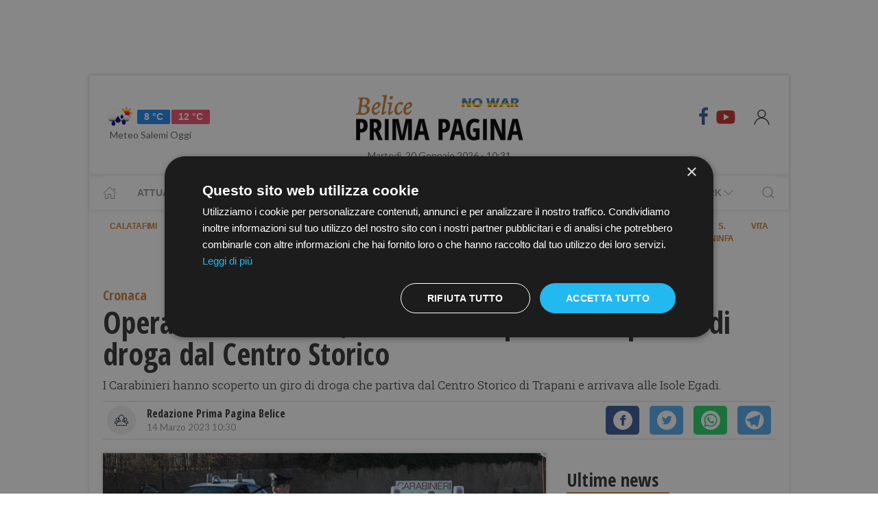

--- FILE ---
content_type: text/html; charset=UTF-8
request_url: https://www.primapaginabelice.it/operazione-catito-smantellato-presunto-spaccio-di-droga-dal-centro-storico
body_size: 16140
content:
<!DOCTYPE html> 
<html lang="it">
  <head>
    <title>Operazione &quot;Catito&quot;, smantellato presunto spaccio di droga dal Centro Storico &bull; Prima Pagina Belice</title>
    <meta charset="utf-8">
        <meta name="description" content="I Carabinieri hanno scoperto un giro di droga che partiva dal Centro Storico di Trapani e arrivava alle Isole Egadi. "/>
                <link rel="canonical" href="https://www.primapaginabelice.it/operazione-catito-smantellato-presunto-spaccio-di-droga-dal-centro-storico" >
            <link href="https://www.primapaginabelice.it/amp/operazione-catito-smantellato-presunto-spaccio-di-droga-dal-centro-storico" rel="amphtml">
        <meta property="og:title" content="Operazione &quot;Catito&quot;, smantellato presunto spaccio di droga dal Centro Storico" />
    <meta property="og:type" content="article" />
    <meta property="og:url" content="https://www.primapaginabelice.it/operazione-catito-smantellato-presunto-spaccio-di-droga-dal-centro-storico" />
    <meta property="og:site_name" content="www.primapaginabelice.it" />
        <meta property="og:image" content="https://primapagina.r.worldssl.net/slir/w1200-h630/images/1/4/wp-content__uploads__sites__3__2018__05__acciuffato-dai-carabinieri-a-.jpg"/>
        <meta property="og:description" content="I Carabinieri hanno scoperto un giro di droga che partiva dal Centro Storico di Trapani e arrivava alle Isole Egadi. "/>
    <meta property="fb:app_id" content=""/>
    <meta name="twitter:card" content="summary"/>
    <meta name="twitter:site" content=""/>
    <meta name="twitter:domain" content="www.primapaginabelice.it"/>
    <meta name="twitter:widgets:csp" content="on">
    <meta name="twitter:title" content="Operazione &quot;Catito&quot;, smantellato presunto spaccio di droga dal Centro Storico"/>
    <meta name="twitter:description" content="I Carabinieri hanno scoperto un giro di droga che partiva dal Centro Storico di Trapani e arrivava alle Isole Egadi. "/>
            <meta name="twitter:image:src" content="https://primapagina.r.worldssl.net/slir/w600-h315/images/1/4/wp-content__uploads__sites__3__2018__05__acciuffato-dai-carabinieri-a-.jpg"/>
    
    <meta name="viewport" content="width=device-width, initial-scale=1">


    <link rel="apple-touch-icon" sizes="180x180" href="https://primapagina.r.worldssl.net/images/favicons/apple-touch-icon.png">
    <link rel="icon" type="image/png" sizes="32x32" href="https://primapagina.r.worldssl.net/images/favicons/favicon-32x32.png">
    <link rel="icon" type="image/png" sizes="16x16" href="https://primapagina.r.worldssl.net/images/favicons/favicon-16x16.png">
    <link rel="manifest" href="https://primapagina.r.worldssl.net/images/favicons/site.webmanifest">
    <link rel="mask-icon" href="https://primapagina.r.worldssl.net/images/favicons/safari-pinned-tab.svg" color="#5bbad5">
    <link rel="shortcut icon" href="https://primapagina.r.worldssl.net/images/favicons/favion.ico">
    <meta name="msapplication-TileColor" content="#00aba9">
    <meta name="msapplication-config" content="https://primapagina.r.worldssl.net/images/favicons/browserconfig.xml">
    <meta name="theme-color" content="#ffffff">
    
            <link type="text/css" rel="stylesheet" href="https://primapagina.r.worldssl.net/cache/belice-stylesheet202302091244.css" />

    <link rel="preconnect" href="https://fonts.gstatic.com/" crossorigin>
    <link rel="stylesheet" href="https://fonts.googleapis.com/css2?family=Lato&family=Roboto+Slab:ital,wght@0,350;0,700;1,350&family=Open+Sans+Condensed:ital,wght@0,300;0,700;1,300&display=swap">

        <script src="/common/assets/js/uikit.min.js"></script>
    <script type="text/javascript" charset="UTF-8" src="//cdn.cookie-script.com/s/156decf1fe1659c5b5854e5e92f74e22.js"></script>
    <script src="/common/assets/js/uikit-icons.min.js"></script>   
   
                

    
 
    <!-- Google Tag Manager -->
    <script>(function(w,d,s,l,i){w[l]=w[l]||[];w[l].push({'gtm.start':
    new Date().getTime(),event:'gtm.js'});var f=d.getElementsByTagName(s)[0],
    j=d.createElement(s),dl=l!='dataLayer'?'&l='+l:'';j.async=true;j.src=
    'https://sstm.primapaginasicilia.it/jutiop.js?id='+i+dl;f.parentNode.insertBefore(j,f);
    })(window,document,'script','dataLayer','GTM-WT44DRB');</script>
    <!-- End Google Tag Manager -->
    
  <script>
  gaProperty = "UA-41263733-6";
  </script>

  </head>
  
  <body class="uk-background-top-center uk-background-fixed" style="background-attachment: fixed!important;">
  
          <!-- G-ADS creatività -->

    <div id='skin' style="text-align:center;margin-bottom:10px;" class="banner-desktop">
  
    </div>



      <style>
    :root {
                    --primary-color: #cb803f!important;
                    --tertiary-color: #d17b17!important;
            }
    #base-section{
        margin-top: 45px!important;
    }
    .uk-article li{
        font-family: 'Roboto Slab', serif;
        font-size: 17px;
        line-height: 26px;
    }
    #secondary-menu a{ 
        color: #999!important; 
    }

    #video-section .main-video .youtube-icon {
        position: static!important;
        left: unset!important;
        top: unset!important;
    }
    #video-section{
        padding: 7px 20px 0px 20px;
    }
    </style>

<div id="fb-root"></div>

<script async defer crossorigin="anonymous" src="https://connect.facebook.net/it_IT/sdk.js#xfbml=1&version=v9.0" nonce="1m1VxFmm"></script>  <div id="main-container" class="uk-container uk-padding-remove uk-container-center" data-template="articolo" data-pubstartdate="1678786200">
      <div id="header" class="uk-padding-small">
  <nav id="primary-menu" class="uk-navbar-container" uk-navbar>
    <div class="uk-navbar-left">
      <ul class="uk-navbar-nav">
        <li>
          <a id="weather-button" class="" href="/meteo/previsioni-meteo-salemi.htm">
            <img data-src="//openweathermap.org/img/w/10d.png" alt="" width="50" height="50" uk-img>
            <span class="uk-label uk-label-primary temp-min">8 °C</span>
            <span class="uk-label uk-label-danger temp-max">12 °C</span>
            <span id="meteo-title" class="">Meteo Salemi Oggi</span>
          </a>
          
        </li>
      </ul>
    </div>
    <div class="uk-navbar-center">
      <div>
        <a class="uk-navbar-item uk-logo" href="/">
            <img id="logo-header" class="logo-d belice" data-src="/slir/h74/images/logos/belice-d-nowar.png?v=6" width="520" height="74" alt="belice news" uk-img>
          </a>
      </div>
    </div>
    <div class="uk-navbar-right menu-icons">

        <div class="uk-navbar-item">
          <a class="menu-icon" href="https://www.facebook.com/PrimaPaginaBelice.it/" title="Facebook" target="_blank" rel="nofollow"><span class="uk-icon facebook" uk-icon="icon: facebook; ratio: 1.5"></span></a>
          <a class="menu-icon" href="https://youtube.com/@primapaginatv?si=F80NHDWhABzdjlYx" title="Youtube" target="_blank" rel="nofollow"><span class="uk-icon youtube" uk-icon="icon: youtube; ratio: 1.5"></span></a>
        </div> 
        <a id="login-button" href="#" class="uk-navbar-toggle">
          <span class="uk-icon" uk-icon="icon: user; ratio: 1.25"></span>
        </a>



    </div>
  </nav>
  <div>
    <span id="date-update-hour" class="uk-text-center date">Martedì, 20 Gennaio 2026 - 10:31</span>
  </div>
</div>
<div id="sub-header" class="uk-padding-small uk-padding-remove-vertical">
  <div class="uk-container">
    <nav id="secondary-menu" class="uk-navbar-container" uk-navbar>
        <div class="nav-overlay uk-navbar-left">
           <ul class="uk-navbar-nav">
                <li><a class="home" href="/"><span  uk-icon="icon: home"></span></a></li>
              
                              
                  <li><a href="/attualita.htm">Attualità</a></li>
                  <li><a href="/cronaca.htm">Cronaca</a></li>
                  <li><a href="/politica.htm">Politica</a></li>
                  <li><a href="/sport.htm">Sport</a></li>
                  <li><a href="/cultura-e-spettacolo.htm">Cultura</a></li>
                  <li><a href="/economia-e-lavoro.htm">Economia</a></li>
                

                  <li><a href="/prima-pagina-tv.htm"><span class="uk-margin-small-left">Prima Pagina TV</span> <span uk-icon="icon: chevron-down" ></span></a>
                    <div class="dropdown" uk-dropdown="pos: bottom-left; offset: 5">
                      <ul class="uk-nav uk-navbar-dropdown-nav">
                      <li class="uk-nav-header"><a href="/tv/attualita">Attualità</a></li>
                      <li class="uk-nav-header"><a href="/tv/cronaca">Cronaca</a></li>
                      <li class="uk-nav-header"><a href="/tv/politica">Politica</a></li>
                      <li class="uk-nav-header"><a href="/tv/sport">Sport</a></li>
                      <li class="uk-nav-header"><a href="/tv/cultura-e-spettacolo">Cultura</a></li>
                      <li class="uk-nav-header"><a href="/tv/economia-e-lavoro">Economia</a></li>
                      <li class="uk-nav-header"><a href="/tv/eventi">Eventi</a></li>
                      </ul>
                    </div>
                  </li>

                  <li><a href="#"><span class="uk-margin-small-left">Network</span> <span uk-icon="icon: chevron-down" ></span></a>
                    <div class="dropdown" uk-dropdown="pos: bottom-left; offset: 5">
                      <ul class="uk-nav uk-navbar-dropdown-nav">
                                            <li class="uk-nav-header"><a href="https://www.primapaginabelice.it">belice</a></li>
                                            <li class="uk-nav-header"><a href="https://www.primapaginacastelvetrano.it">castelvetrano</a></li>
                                            <li class="uk-nav-header"><a href="https://www.primapaginagolfo.it">golfo</a></li>
                                            <li class="uk-nav-header"><a href="https://www.primapaginamarsala.it">marsala</a></li>
                                            <li class="uk-nav-header"><a href="https://www.primapaginamazara.it">mazara</a></li>
                                            <li class="uk-nav-header"><a href="https://www.primapaginapartanna.it">partanna</a></li>
                                            <li class="uk-nav-header"><a href="https://www.quisicilia.eu">quisicilia</a></li>
                                            <li class="uk-nav-header"><a href="https://www.primapaginasicilia.it">sicilia</a></li>
                                            <li class="uk-nav-header"><a href="https://www.primapaginatrapani.it">trapani</a></li>
                                            </ul>
                    </div>
                  </li>
 
                
                           </ul>
        </div>
        <div class="nav-overlay uk-navbar-right">
            <a class="" uk-search-icon uk-toggle="target: .nav-overlay; animation: uk-animation-fade" href="#"></a>
        </div>
        <div class="nav-overlay uk-navbar-left uk-flex-1" hidden>
          <div id="search-form-div" class="uk-navbar-item uk-width-expand">
              <form id="search_form" action="/search/" method="get" class="uk-search uk-search-navbar uk-width-1-1">
                  <input id="search" name="q" class="uk-search-input" type="search" placeholder="Cerca..." autofocus>
              </form>
          </div>
          <a class="" uk-close uk-toggle="target: .nav-overlay; animation: uk-animation-fade" href="#"></a>
        </div>
    </nav>
  </div>
</div>
  <div id="sub-header-2" class="uk-padding-small uk-padding-remove-vertical">
    <div class="uk-container">
      <nav id="tertiary-menu" class="uk-navbar-container" uk-navbar>
          <div class="nav-overlay uk-navbar-left">
            <ul class="uk-navbar-nav">
                                <li class="uk-nav-header uk-padding-remove uk-margin-remove "><a href="/comune-calatafimi">Calatafimi</a></li>
                                  <li class="uk-nav-header uk-padding-remove uk-margin-remove "><a href="/comune-gibellina">Gibellina</a></li>
                                  <li class="uk-nav-header uk-padding-remove uk-margin-remove "><a href="/comune-menfi">Menfi</a></li>
                                  <li class="uk-nav-header uk-padding-remove uk-margin-remove "><a href="/comune-montevago">Montevago</a></li>
                                  <li class="uk-nav-header uk-padding-remove uk-margin-remove "><a href="/comune-poggioreale">Poggioreale</a></li>
                                  <li class="uk-nav-header uk-padding-remove uk-margin-remove "><a href="/comune-salaparuta">Salaparuta</a></li>
                                  <li class="uk-nav-header uk-padding-remove uk-margin-remove "><a href="/comune-salemi">Salemi</a></li>
                                  <li class="uk-nav-header uk-padding-remove uk-margin-remove "><a href="/comune-sambuca-sicilia">Sambuca di Sicilia</a></li>
                                  <li class="uk-nav-header uk-padding-remove uk-margin-remove "><a href="/comune-santa-margherita-belice">S. Margherita Belice</a></li>
                                  <li class="uk-nav-header uk-padding-remove uk-margin-remove "><a href="/comune-santa-ninfa">S. Ninfa</a></li>
                                  <li class="uk-nav-header uk-padding-remove uk-margin-remove "><a href="/comune-vita">Vita</a></li>
                            </ul>
          </div>
      </nav>
    </div>
  </div>
<div id="top-ad" class="uk-section uk-padding-remove banner-desktop">
        <!-- G-ADS creatività -->

    <div id='masthead' style="text-align:center;margin-bottom:10px;" class="banner-desktop">
  
    </div>



</div>    <div id="main-section" role="main" class="uk-section uk-padding-small uk-padding-remove-vertical">
      <article id="single-article" class="uk-article">
      <div class="uk-container">
          <header id="article-header">
            <span class="article-category">Cronaca</span>
            <h1 class="uk-article-title">Operazione "Catito", smantellato presunto spaccio di droga dal Centro Storico</h1>
            <p class="uk-text-lead">I Carabinieri hanno scoperto un giro di droga che partiva dal Centro Storico di Trapani e arrivava alle Isole Egadi. </p>
            <div id="author-meta" class="uk-container">
    <div uk-grid>
        <div class="uk-width-auto">
                        <figure id="author-figure">
                <img class="rounded" 
                    data-src="/slir/w43-h42-c1x1/images/icons/redazione.png" 
                    width="50" height="50" 
                    alt="Redazione Prima Pagina Belice" uk-img>
            </figure>
                    </div>
        <div class="uk-width-expand">
                        <h5 id="author-name">Redazione Prima Pagina Belice</h5>
                        <span class="uk-text-meta date tiny-text">14 Marzo 2023 10:30</span>
        </div>
        <div class="uk-width-2-5@m uk-text-right">
                        <div id="sharing-buttons" class="uk-container">
        <!-- Sharingbutton Facebook -->
    <a class="resp-sharing-button__link" href="https://facebook.com/sharer/sharer.php?u=https://www.primapaginabelice.it/operazione-catito-smantellato-presunto-spaccio-di-droga-dal-centro-storico" target="_blank" rel="noopener" aria-label="Facebook">
    <div class="resp-sharing-button resp-sharing-button--facebook resp-sharing-button--small"><div aria-hidden="true" class="resp-sharing-button__icon resp-sharing-button__icon--solidcircle">
        <svg xmlns="http://www.w3.org/2000/svg" viewBox="0 0 24 24"><path d="M12 0C5.38 0 0 5.38 0 12s5.38 12 12 12 12-5.38 12-12S18.62 0 12 0zm3.6 11.5h-2.1v7h-3v-7h-2v-2h2V8.34c0-1.1.35-2.82 2.65-2.82h2.35v2.3h-1.4c-.25 0-.6.13-.6.66V9.5h2.34l-.24 2z"/></svg></div></div>
    </a>

    <!-- Sharingbutton Twitter -->
    <a class="resp-sharing-button__link" href="https://twitter.com/intent/tweet/?text=Share&amp;url=https://www.primapaginabelice.it/operazione-catito-smantellato-presunto-spaccio-di-droga-dal-centro-storico" target="_blank" rel="noopener" aria-label="Twitter">
    <div class="resp-sharing-button resp-sharing-button--twitter resp-sharing-button--small"><div aria-hidden="true" class="resp-sharing-button__icon resp-sharing-button__icon--solidcircle">
        <svg xmlns="http://www.w3.org/2000/svg" viewBox="0 0 24 24"><path d="M12 0C5.38 0 0 5.38 0 12s5.38 12 12 12 12-5.38 12-12S18.62 0 12 0zm5.26 9.38v.34c0 3.48-2.64 7.5-7.48 7.5-1.48 0-2.87-.44-4.03-1.2 1.37.17 2.77-.2 3.9-1.08-1.16-.02-2.13-.78-2.46-1.83.38.1.8.07 1.17-.03-1.2-.24-2.1-1.3-2.1-2.58v-.05c.35.2.75.32 1.18.33-.7-.47-1.17-1.28-1.17-2.2 0-.47.13-.92.36-1.3C7.94 8.85 9.88 9.9 12.06 10c-.04-.2-.06-.4-.06-.6 0-1.46 1.18-2.63 2.63-2.63.76 0 1.44.3 1.92.82.6-.12 1.95-.27 1.95-.27-.35.53-.72 1.66-1.24 2.04z"/></svg></div></div>
    </a>

    <!-- Sharingbutton WhatsApp -->
    <a class="resp-sharing-button__link" href="https://api.whatsapp.com/send?text=https://www.primapaginabelice.it/operazione-catito-smantellato-presunto-spaccio-di-droga-dal-centro-storico" target="_blank" rel="noopener" aria-label="WhatsApp">
    <div class="resp-sharing-button resp-sharing-button--whatsapp resp-sharing-button--small"><div aria-hidden="true" class="resp-sharing-button__icon resp-sharing-button__icon--solidcircle">
        <svg xmlns="http://www.w3.org/2000/svg" height="24" width="24" viewBox="0 0 24 24"><path d="m12 0c-6.6 0-12 5.4-12 12s5.4 12 12 12 12-5.4 12-12-5.4-12-12-12zm0 3.8c2.2 0 4.2 0.9 5.7 2.4 1.6 1.5 2.4 3.6 2.5 5.7 0 4.5-3.6 8.1-8.1 8.1-1.4 0-2.7-0.4-3.9-1l-4.4 1.1 1.2-4.2c-0.8-1.2-1.1-2.6-1.1-4 0-4.5 3.6-8.1 8.1-8.1zm0.1 1.5c-3.7 0-6.7 3-6.7 6.7 0 1.3 0.3 2.5 1 3.6l0.1 0.3-0.7 2.4 2.5-0.7 0.3 0.099c1 0.7 2.2 1 3.4 1 3.7 0 6.8-3 6.9-6.6 0-1.8-0.7-3.5-2-4.8s-3-2-4.8-2zm-3 2.9h0.4c0.2 0 0.4-0.099 0.5 0.3s0.5 1.5 0.6 1.7 0.1 0.2 0 0.3-0.1 0.2-0.2 0.3l-0.3 0.3c-0.1 0.1-0.2 0.2-0.1 0.4 0.2 0.2 0.6 0.9 1.2 1.4 0.7 0.7 1.4 0.9 1.6 1 0.2 0 0.3 0.001 0.4-0.099s0.5-0.6 0.6-0.8c0.2-0.2 0.3-0.2 0.5-0.1l1.4 0.7c0.2 0.1 0.3 0.2 0.5 0.3 0 0.1 0.1 0.5-0.099 1s-1 0.9-1.4 1c-0.3 0-0.8 0.001-1.3-0.099-0.3-0.1-0.7-0.2-1.2-0.4-2.1-0.9-3.4-3-3.5-3.1s-0.8-1.1-0.8-2.1c0-1 0.5-1.5 0.7-1.7s0.4-0.3 0.5-0.3z"/></svg></div></div>
    </a>

    <!-- Sharingbutton Telegram -->
    <a class="resp-sharing-button__link" href="https://telegram.me/share/url?text=Share&amp;url=https://www.primapaginabelice.it/operazione-catito-smantellato-presunto-spaccio-di-droga-dal-centro-storico" target="_blank" rel="noopener" aria-label="Telegram">
    <div class="resp-sharing-button resp-sharing-button--telegram resp-sharing-button--small"><div aria-hidden="true" class="resp-sharing-button__icon resp-sharing-button__icon--solidcircle">
        <svg xmlns="http://www.w3.org/2000/svg" viewBox="0 0 24 24"><path d="M12 23.5c6.35 0 11.5-5.15 11.5-11.5S18.35.5 12 .5.5 5.65.5 12 5.65 23.5 12 23.5zM2.505 11.053c-.31.118-.505.738-.505.738s.203.62.513.737l3.636 1.355 1.417 4.557a.787.787 0 0 0 1.25.375l2.115-1.72a.29.29 0 0 1 .353-.01L15.1 19.85a.786.786 0 0 0 .746.095.786.786 0 0 0 .487-.573l2.793-13.426a.787.787 0 0 0-1.054-.893l-15.568 6z" fill-rule="evenodd"/></svg></div></div>
    </a>
    </div>        </div>
    </div>
</div>          </header>
        <div class="uk-grid-small" uk-grid>
          <div id="main-column" class="uk-width-2-3@m">
                                <figure class="article-figure">
        <img data-src="https://primapagina.r.worldssl.net/slir/w650-c16:9/images/1/4/wp-content__uploads__sites__3__2018__05__acciuffato-dai-carabinieri-a-.jpg"
        data-srcset="https://primapagina.r.worldssl.net/slir/w650-c16:9/images/1/4/wp-content__uploads__sites__3__2018__05__acciuffato-dai-carabinieri-a-.jpg 650w,
                    https://primapagina.r.worldssl.net/slir/w1300-c16:9/images/1/4/wp-content__uploads__sites__3__2018__05__acciuffato-dai-carabinieri-a-.jpg 1300w"
        sizes="(min-width:650px) 650px, 100vw"
        width="650" height="366" 
        alt="Operazione "Catito", smantellato presunto spaccio di droga dal Centro Storico" uk-img>
    </figure>                            
          
                                <div class="uk-align-center"> 
                <!-- G-ADS creatività -->

    <div id='middlepage' style="text-align:center;margin-bottom:10px;" class="banner-desktop">
  
    </div>



</div>
                    <!-- OneTagSour Website Inputs-->
    <script type="text/javascript">
        window._sour = {
            pageType: 'article'        
        }
    </script>
    <!-- End OneTagSour -->
    
            <div id='div-gpt-ad-belice_primapgsicilia-dsk_art-corpo-336x280_btf'></div>
            


                                <div class="uk-container article-content uk-dropcap">
                                                                                                            <p>
                        I Carabinieri della Compagnia di Trapani hanno dato esecuzione ad un’ordinanza applicativa di misure cautelari, emessa dal Giudice per le Indagini Preliminari del Tribunale di Palermo, su richiesta della competente D.D.A., nei confronti di 4 indagati (2 divieti di dimora nella provincia di Trapani e 2 obblighi di presentazione alla p.g.) per cui si è ritenuto sussistano gravi indizi di colpevolezza, a vario titolo, in relazione al reato di detenzione ai fini di spaccio di sostanze stupefacenti del tipo cocaina, marijuana e hashish, mentre ulteriori sette sono stati deferiti all’A.G. in stato di libertà per i medesimi reati.
                        </p>
                         
                                                
                                                                     <p>
                        Il provvedimento trae origine dalle meticolose indagini condotte dai Carabinieri della Stazione di Erice e della Sezione Operativa della Compagnia di Trapani, coordinati dalla Direzione Distrettuale Antimafia di Palermo, volte a reprimere la fiorente attività di spaccio insistente nel centro storico trapanese, alla via “Catito”.
                        </p>
                         
                                                
                                                                     <p>
                        Secondo gli inquirenti, la cessione della droga era gestita da un gruppo di spacciatori trapanesi ed extracomunitari che agivano, in concorso fra loro, negli stretti vicoli del centro cittadino durante l’intero arco della giornata, con un modus operandi ormai ben collaudato.
                        </p>
                         
                                                                                                    
                                                                     <p>
                        Parte dello stupefacente veniva invece periodicamente inviato sull’isola di Marettimo, utilizzando come copertura il locale commercio ambulante della frutta.
                        </p>
                         
                                                
                                                                     <p>
                        Durante le investigazioni, mediante lo svolgimento di attività tecniche e di molteplici servizi di osservazione e pedinamento, i militari dell’Arma hanno raccolto gravi elementi indiziari a carico degli indagati per numerosi episodi di cessione di sostanze stupefacenti, avvenuti tra i mesi di settembre 2019 ed ottobre 2021.
                        </p>
                         
                                                
                                                                     <p>
                        Durante l’indagine erano stati già arrestati in flagranza di reato dieci soggetti, nonché segnalati numerosi assuntori non terapeutici alla Autorità Amministrativa, residenti nel capoluogo trapanese e nel comune di Favignana.
                        </p>
                         
                                                
                                                                     <p>
                        <strong>NOTA STAMPA</strong>
                        </p>
                         
                                                
                                        
                </div>

                
                                                                                
                                <style>
                  .uk-modal-footer.subscribe{
                     display: flex;
                     justify-content: center;
                  }
                </style>
                <div class="uk-card uk-card-default uk-card-body " style="padding: 21px!important; margin-top: -10px;">
                    <h3 class="uk-card-title uk-h4 uk-margin-remove-top" style="line-height: 0;"><strong>Ti piacciono i nostri articoli?</strong></h3>
                    <p>Non perderti le notizie più importanti. Ricevi una mail alle 19.00 con tutte le notizie del giorno <a href="javascript:openNewsletterModal();">iscrivendoti alla nostra rassegna via email.</a></p>
                </div>
                
                <script>
  addEventListener('hashchange', (event) => { 
        if (location.hash === '#newsletter') {
            openNewsletterModal();
        }
  });
  if (location.hash === '#iscriviti') {
    setTimeout(()=>{  location.hash = 'newsletter'  }, 600);
  }

function openNewsletterModal(){
UIkit.modal(document.querySelector('#modal-newsletter')).show();;
}
function subscribeNow(){
    const  _modal = document.querySelector('#modal-newsletter');
    const form = _modal.querySelector('form');
    const XHR = new XMLHttpRequest();
    FD  = new FormData(form);

    // Push our data into our FormData object
    XHR.addEventListener( 'load', function( event ) {
        thankyou("Iscritto","Grazie, La tua iscrizione è stata registrata con successo");
    } );

    // Define what happens in case of error
    XHR.addEventListener(' error', function( event ) {
       thankyou("C'è stato un errore","Ci scusiamo, Purtroppo c'è stato un errore con la tua iscrizione. Riprova Più Tardi.");
    } );

    var inputs = form.querySelectorAll('input');
    var invalid = [];
    var valid = true;
    for(let i of inputs){
        if(!i.checkValidity()){
            valid = false;
            var str = i.getAttribute('placeholder');
            str='<b>'+str+'</b> : Campo Non valido';
            invalid.push(str);
            i.style.outline =  "2px solid red";
            i.style.outlineOffset= "3px";
        }else{
            i.style.outline   =  "";
            i.style.outlineOffset= "";
        }
    }
    if(valid){
        _modal.querySelector('.error-message').classList.add('uk-hidden');
        // Set up our request
        XHR.open( 'POST', form.getAttribute('action') );
        // Send our FormData object; HTTP headers are set automatically
        XHR.send( FD );
    }else{
        _modal.querySelector('.error-message').classList.remove('uk-hidden');
    }     
}
function thankyou(title,body){
    var thanks = document.querySelector('#modal-thankyou');
    thanks.querySelector('.uk-modal-title').innerHTML = title;
    thanks.querySelector('.uk-modal-body').innerHTML = body;
    UIkit.modal(document.querySelector('#modal-newsletter')).hide();
    UIkit.modal(thanks).show();     
}
</script>

<div id="modal-thankyou" class="uk-modal">
    <div class="uk-modal-dialog">
        <button class="uk-modal-close-default uk-icon uk-close" type="button" uk-close=""></button>
        <div class="uk-modal-header">
            <h2 class="uk-modal-title"></h2>
        </div>
        <div class="uk-modal-body">
        </div>
        <div class="uk-modal-footer uk-text-right">
            <button class="uk-button uk-button-default uk-modal-close" type="button">Ok</button>
        </div>
    </div>
</div>

<div id="modal-newsletter" class="uk-modal">
    <div class="uk-modal-dialog">
        <button class="uk-modal-close-default uk-icon uk-close" type="button" uk-close=""></button>
        <div class="uk-modal-header">
            <h2 class="uk-modal-title">Ricevi le notizie del giorno</h2>
        </div>
        <div class="uk-modal-body uk-padding-remove-top uk-padding-remove-bottom">
            <div class="uk-h3 uk-hidden error-message uk-margin-top">Attenzione! Compila tutti i campi.</div>
            <form action="/user/signup" name="signup_form" class="row uk-margin-top" method="POST">
                   <div class="uk-margin">
                        <input class="uk-input" name="first_name" type="text" placeholder="Nome" required>
                    </div>

                    <div class="uk-margin">
                        <input class="uk-input" type="text" name="last_name" placeholder="Cognome" required>
                    </div>

                    <div class="uk-margin">
                        <input class="uk-input" type="email" name="email_1" placeholder="Email" required>
                    </div>

                    <div class="uk-margin uk-grid-small uk-child-width-auto uk-grid">
                        <div class="uk-margin-small"><label><input class="uk-checkbox" type="checkbox"  name="privacy" required>  &nbsp;&nbsp;Accetto i termini e condizioni della <a href="/privacy-policy.htm">privacy</a></label></div>
                        <div class="uk-margin-small"><label><input class="uk-checkbox" type="checkbox" name="newsletter" required> &nbsp;&nbsp;Acconsento alla ricezione di email utili e informative</label></div>
                    </div>
            </form>
        </div>
        <div class="uk-modal-footer subscribe uk-text-right">
                        <button class="uk-button uk-button-primary" type="button" onclick="subscribeNow();">Iscriviti</button>
        </div>
    </div>
</div>                

                                <div class="uk-container article-sub-section article-tags">
    <h6 class="uk-title uk-margin-remove-top">Tag</h6>
    <ul class="uk-breadcrumb">
        
            </ul>
</div>                                	<div id="featured-articles" class="uk-container article-sub-section featured-articles">
				<h6 class="uk-title uk-margin-remove-top">In evidenza</h6>
		<div class="uk-grid-small uk-grid-match uk-child-width-1-3@m" uk-grid>
					<article class="uk-article sub-articles sub-article-1">
				<a class="article-link" href="/560mila-euro-di-finanziamenti-persi-per-due-diversi-progetti-il-sindaco-ferreri-tuona-contro-lopposizione.htm">
					<figure class="article-figure">
						<img data-src="https://primapagina.r.worldssl.net/slir/w650-c16:9/images/6/5/65-carlo-ferreri-sindaco-di-santa-ninfa-foto-sisilab.jpg"
						data-srcset="https://primapagina.r.worldssl.net/slir/w650-c16:9/images/6/5/65-carlo-ferreri-sindaco-di-santa-ninfa-foto-sisilab.jpg 650w,
									https://primapagina.r.worldssl.net/slir/w1300-c16:9/images/6/5/65-carlo-ferreri-sindaco-di-santa-ninfa-foto-sisilab.jpg 1300w"
						sizes="(min-width:650px) 650px, 100vw"
						width="650" height="366" 
						alt="560mila-euro-di-finanziamenti-persi-per-due-diversi-progetti-il-sindaco-ferreri-tuona-contro-lopposizione" uk-img>
					</figure>
										<h4 class="uk-article-title sub-article-title">560mila euro di finanziamenti persi per due diversi progetti, Il sindaco Ferreri tuona contro l'opposizione</h4>
				</a>
			</article>
							<article class="uk-article sub-articles sub-article-2">
				<a class="article-link" href="/montevago-tragico-incidente-muore-un-ragazzo-di-16-anni.htm">
					<figure class="article-figure">
						<img data-src="https://primapagina.r.worldssl.net/slir/w650-c16:9/images/3/5/35-ambulanza-118.jpg"
						data-srcset="https://primapagina.r.worldssl.net/slir/w650-c16:9/images/3/5/35-ambulanza-118.jpg 650w,
									https://primapagina.r.worldssl.net/slir/w1300-c16:9/images/3/5/35-ambulanza-118.jpg 1300w"
						sizes="(min-width:650px) 650px, 100vw"
						width="650" height="366" 
						alt="montevago-tragico-incidente-muore-un-ragazzo-di-16-anni" uk-img>
					</figure>
										<h4 class="uk-article-title sub-article-title">Montevago, tragico incidente: muore un ragazzo di 16 anni</h4>
				</a>
			</article>
							<article class="uk-article sub-articles sub-article-3">
				<a class="article-link" href="/santa-ninfa-perso-un-finanziamento-da-546mila-euro-per-il-centro-di-riuso-dei-rifiuti.htm">
					<figure class="article-figure">
						<img data-src="https://primapagina.r.worldssl.net/slir/w650-c16:9/images/0/0/00-insieme-per-santa-ninfa.jpg"
						data-srcset="https://primapagina.r.worldssl.net/slir/w650-c16:9/images/0/0/00-insieme-per-santa-ninfa.jpg 650w,
									https://primapagina.r.worldssl.net/slir/w1300-c16:9/images/0/0/00-insieme-per-santa-ninfa.jpg 1300w"
						sizes="(min-width:650px) 650px, 100vw"
						width="650" height="366" 
						alt="santa-ninfa-perso-un-finanziamento-da-546mila-euro-per-il-centro-di-riuso-dei-rifiuti" uk-img>
					</figure>
										<h4 class="uk-article-title sub-article-title">Santa Ninfa, perso un finanziamento da 546mila euro per il centro di riuso dei rifiuti</h4>
				</a>
			</article>
						</div>
	</div>
                                <div id="widget-outbrain" class="uk-container article-sub-section">
                  <div class="OUTBRAIN" data-ob-contentUrl="https://www.primapaginabelice.it/operazione-catito-smantellato-presunto-spaccio-di-droga-dal-centro-storico" data-widget-id="AR_1" data-ob-installation-key="APERI2JIBD2J51DKQJ725L6MJ" data-external-id="primapagina"	data-external-secondary-id="www.primapaginabelice.it"	></div>

                </div>
            
		      </div>
          <div id="side-column" class="uk-width-1-3@m">
          <aside class="sidebar">
	<div id="first-ad" class="uk-align-center sidebar-widget">
				<!-- G-ADS creatività -->

    <div id='box_dx_1' style="text-align:center;margin-bottom:10px;" class="banner-desktop">
  
    </div>



	</div>
				<div id="ultime-news" class="uk-container uk-align-center sidebar-widget">
			<span class="sb-title">Ultime news</span>
								
						
			<article class="uk-article sub-articles sub-article-1">
				<a class="article-link" href="/i-giovani-delle-pro-loco-per-gibellina-capitale-lenergia-del-servizio-civile-al-servizio-della-cultura">
					<div uk-grid>
						<div class="uk-width-auto">
							<figure class="article-figure">
																						<img class="expand-height" data-src=""
									width="150" height="105" 
									alt="I giovani delle Pro Loco per Gibellina Capitale: l'energia del Servizio Civile al servizio della cultura" uk-img>
														</figure>
						</div>
						<div class="uk-width-expand">
							    <span class="uk-badge article-category">
        Attualità
    </span>
    							<h4 class="uk-article-title sub-article-title">I giovani delle Pro Loco per Gibellina Capitale: l'energia del Servizio Civile al servizio della cultura</h4>
													</div>
					</div>
				</a>
			</article>
											
						
			<article class="uk-article sub-articles sub-article-2">
				<a class="article-link" href="/gibellina-disposta-la-chiusura-delle-scuole-nella-giornata-di-domani-20-gennaio">
					<div uk-grid>
						<div class="uk-width-auto">
							<figure class="article-figure">
																						<img class="expand-height"
									data-src="https://primapagina.r.worldssl.net/slir/w150-c150:105/images/9/9/99-allerta-rossa-sicilia.jpg"
									data-srcset="https://primapagina.r.worldssl.net/slir/w150-c150:105/images/9/9/99-allerta-rossa-sicilia.jpg 150w,
												https://primapagina.r.worldssl.net/slir/w150-c150:105/images/9/9/99-allerta-rossa-sicilia.jpg 150w"
									sizes="(min-width:150px) 150px, 100vw"
									width="150" height="105" 
									alt="Gibellina, disposta la chiusura delle scuole nella giornata di domani 20 gennaio" uk-img>
															</figure>
						</div>
						<div class="uk-width-expand">
							    <span class="uk-badge article-category">
        Politica
    </span>
    							<h4 class="uk-article-title sub-article-title">Gibellina, disposta la chiusura delle scuole nella giornata di domani 20 gennaio</h4>
													</div>
					</div>
				</a>
			</article>
											
						
			<article class="uk-article sub-articles sub-article-3">
				<a class="article-link" href="/salemi-maltempo-domani-scuole-chiuse">
					<div uk-grid>
						<div class="uk-width-auto">
							<figure class="article-figure">
																						<img class="expand-height"
									data-src="https://primapagina.r.worldssl.net/slir/w150-c150:105/images/7/4/74-2b572393-baa2-4a34-adb5-a11437850d81.jpg"
									data-srcset="https://primapagina.r.worldssl.net/slir/w150-c150:105/images/7/4/74-2b572393-baa2-4a34-adb5-a11437850d81.jpg 150w,
												https://primapagina.r.worldssl.net/slir/w150-c150:105/images/7/4/74-2b572393-baa2-4a34-adb5-a11437850d81.jpg 150w"
									sizes="(min-width:150px) 150px, 100vw"
									width="150" height="105" 
									alt="Salemi, maltempo: domani scuole chiuse" uk-img>
															</figure>
						</div>
						<div class="uk-width-expand">
							    <span class="uk-badge article-category">
        Politica
    </span>
    							<h4 class="uk-article-title sub-article-title">Salemi, maltempo: domani scuole chiuse</h4>
													</div>
					</div>
				</a>
			</article>
											
							<div class="uk-align-center sidebar-widget">
										<!-- G-ADS creatività -->

    <div id='box_dx_2' style="text-align:center;margin-bottom:10px;" class="banner-desktop">
  
    </div>



				</div>
						
			<article class="uk-article sub-articles sub-article-4">
				<a class="article-link" href="/trapani/maltempo-lasp-trapani-invita-lutenza-a-recarsi-in-ospedale-solo-per-le-emergenze">
					<div uk-grid>
						<div class="uk-width-auto">
							<figure class="article-figure">
																						<img class="expand-height"
									data-src="https://primapagina.r.worldssl.net/slir/w150-c150:105/images/6/5/wp-content__uploads__sites__4__2015__05__maltempo-500.jpg"
									data-srcset="https://primapagina.r.worldssl.net/slir/w150-c150:105/images/6/5/wp-content__uploads__sites__4__2015__05__maltempo-500.jpg 150w,
												https://primapagina.r.worldssl.net/slir/w150-c150:105/images/6/5/wp-content__uploads__sites__4__2015__05__maltempo-500.jpg 150w"
									sizes="(min-width:150px) 150px, 100vw"
									width="150" height="105" 
									alt="Maltempo: l'Asp Trapani invita l'utenza a recarsi in ospedale solo per le emergenze" uk-img>
															</figure>
						</div>
						<div class="uk-width-expand">
							    <span class="uk-badge article-category">
        Politica
    </span>
    							<h4 class="uk-article-title sub-article-title">Maltempo: l'Asp Trapani invita l'utenza a recarsi in ospedale solo per le emergenze</h4>
													</div>
					</div>
				</a>
			</article>
											
							<div class="uk-align-center sidebar-widget">
										<!-- G-ADS creatività -->

    <div id='box_dx_2' style="text-align:center;margin-bottom:10px;" class="banner-desktop">
  
    </div>



				</div>
						
			<article class="uk-article sub-articles sub-article-5">
				<a class="article-link" href="/salemi-ruba-lincasso-mensile-al-proprio-datore-di-lavoro-denunciato-20enne">
					<div uk-grid>
						<div class="uk-width-auto">
							<figure class="article-figure">
																						<img class="expand-height"
									data-src="https://primapagina.r.worldssl.net/slir/w150-c150:105/images/0/9/09-allegato-repertorio-salemi.jpg"
									data-srcset="https://primapagina.r.worldssl.net/slir/w150-c150:105/images/0/9/09-allegato-repertorio-salemi.jpg 150w,
												https://primapagina.r.worldssl.net/slir/w150-c150:105/images/0/9/09-allegato-repertorio-salemi.jpg 150w"
									sizes="(min-width:150px) 150px, 100vw"
									width="150" height="105" 
									alt="Salemi. ​Ruba l’incasso mensile al proprio datore di lavoro, denunciato 20enne" uk-img>
															</figure>
						</div>
						<div class="uk-width-expand">
							    <span class="uk-badge article-category">
        Cronaca
    </span>
    							<h4 class="uk-article-title sub-article-title">Salemi. ​Ruba l’incasso mensile al proprio datore di lavoro, denunciato 20enne</h4>
													</div>
					</div>
				</a>
			</article>
											
							<div class="uk-align-center sidebar-widget">
										<!-- G-ADS creatività -->

    <div id='box_dx_2' style="text-align:center;margin-bottom:10px;" class="banner-desktop">
  
    </div>



				</div>
						
			<article class="uk-article sub-articles sub-article-6">
				<a class="article-link" href="/il-coordinamento-giovani-della-valle-del-belice-si-rimette-in-moto">
					<div uk-grid>
						<div class="uk-width-auto">
							<figure class="article-figure">
																						<img class="expand-height"
									data-src="https://primapagina.r.worldssl.net/slir/w150-c150:105/images/0/4/04-giovani-belice.jpeg"
									data-srcset="https://primapagina.r.worldssl.net/slir/w150-c150:105/images/0/4/04-giovani-belice.jpeg 150w,
												https://primapagina.r.worldssl.net/slir/w150-c150:105/images/0/4/04-giovani-belice.jpeg 150w"
									sizes="(min-width:150px) 150px, 100vw"
									width="150" height="105" 
									alt="​Il Coordinamento Giovani della Valle del Belìce si rimette in moto" uk-img>
															</figure>
						</div>
						<div class="uk-width-expand">
							    <span class="uk-badge article-category">
        Politica
    </span>
    							<h4 class="uk-article-title sub-article-title">​Il Coordinamento Giovani della Valle del Belìce si rimette in moto</h4>
													</div>
					</div>
				</a>
			</article>
											
							<div class="uk-align-center sidebar-widget">
										<!-- G-ADS creatività -->

    <div id='box_dx_2' style="text-align:center;margin-bottom:10px;" class="banner-desktop">
  
    </div>



				</div>
										<div class="uk-align-center sidebar-widget">
									
					<!-- G-ADS creatività -->

    <div id='box_dx_3' style="text-align:center;margin-bottom:10px;" class="banner-desktop">
  
    </div>



				</div>
			
			<article class="uk-article sub-articles sub-article-7">
				<a class="article-link" href="/gibellina-rimandato-a-domani-17-gennaio-il-concerto-di-max-gazze">
					<div uk-grid>
						<div class="uk-width-auto">
							<figure class="article-figure">
																						<img class="expand-height"
									data-src="https://primapagina.r.worldssl.net/slir/w150-c150:105/images/2/5/25-img-3613.jpeg"
									data-srcset="https://primapagina.r.worldssl.net/slir/w150-c150:105/images/2/5/25-img-3613.jpeg 150w,
												https://primapagina.r.worldssl.net/slir/w150-c150:105/images/2/5/25-img-3613.jpeg 150w"
									sizes="(min-width:150px) 150px, 100vw"
									width="150" height="105" 
									alt="Gibellina: rimandato a domani 17 gennaio il concerto di Max Gazzè con Calabria orchestra" uk-img>
															</figure>
						</div>
						<div class="uk-width-expand">
							    <span class="uk-badge article-category">
       Cultura
    </span>
							<h4 class="uk-article-title sub-article-title">Gibellina: rimandato a domani 17 gennaio il concerto di Max Gazzè con Calabria orchestra</h4>
													</div>
					</div>
				</a>
			</article>
											
							<div class="uk-align-center sidebar-widget">
										<!-- G-ADS creatività -->

    <div id='box_dx_2' style="text-align:center;margin-bottom:10px;" class="banner-desktop">
  
    </div>



				</div>
										<div class="uk-align-center sidebar-widget">
									
					<!-- G-ADS creatività -->

    <div id='box_dx_3' style="text-align:center;margin-bottom:10px;" class="banner-desktop">
  
    </div>



				</div>
			
			<article class="uk-article sub-articles sub-article-8">
				<a class="article-link" href="/gibellina-annullato-causa-maltempo-il-concerto-di-max-gazze">
					<div uk-grid>
						<div class="uk-width-auto">
							<figure class="article-figure">
																						<img class="expand-height"
									data-src="https://primapagina.r.worldssl.net/slir/w150-c150:105/images/8/1/81-img-3610.jpeg"
									data-srcset="https://primapagina.r.worldssl.net/slir/w150-c150:105/images/8/1/81-img-3610.jpeg 150w,
												https://primapagina.r.worldssl.net/slir/w150-c150:105/images/8/1/81-img-3610.jpeg 150w"
									sizes="(min-width:150px) 150px, 100vw"
									width="150" height="105" 
									alt="Gibellina. Annullato, causa maltempo, il concerto di Max Gazzè" uk-img>
															</figure>
						</div>
						<div class="uk-width-expand">
							    <span class="uk-badge article-category">
        Attualità
    </span>
    							<h4 class="uk-article-title sub-article-title">Gibellina. Annullato, causa maltempo, il concerto di Max Gazzè</h4>
													</div>
					</div>
				</a>
			</article>
											
							<div class="uk-align-center sidebar-widget">
										<!-- G-ADS creatività -->

    <div id='box_dx_2' style="text-align:center;margin-bottom:10px;" class="banner-desktop">
  
    </div>



				</div>
										<div class="uk-align-center sidebar-widget">
									
					<!-- G-ADS creatività -->

    <div id='box_dx_3' style="text-align:center;margin-bottom:10px;" class="banner-desktop">
  
    </div>



				</div>
			
			<article class="uk-article sub-articles sub-article-9">
				<a class="article-link" href="/nuovo-sequestro-di-droga-a-trapani-la-polizia-rinviene-sul-litorale-oltre-40-chili-di-hashish">
					<div uk-grid>
						<div class="uk-width-auto">
							<figure class="article-figure">
																						<img class="expand-height"
									data-src="https://primapagina.r.worldssl.net/slir/w150-c150:105/images/2/2/22-droga-borsone.jpg"
									data-srcset="https://primapagina.r.worldssl.net/slir/w150-c150:105/images/2/2/22-droga-borsone.jpg 150w,
												https://primapagina.r.worldssl.net/slir/w150-c150:105/images/2/2/22-droga-borsone.jpg 150w"
									sizes="(min-width:150px) 150px, 100vw"
									width="150" height="105" 
									alt="Nuovo sequestro di droga a Trapani: la Polizia rinviene sul litorale oltre 40 chili di hashish" uk-img>
															</figure>
						</div>
						<div class="uk-width-expand">
							    <span class="uk-badge article-category">
        Cronaca
    </span>
    							<h4 class="uk-article-title sub-article-title">Nuovo sequestro di droga a Trapani: la Polizia rinviene sul litorale oltre 40 chili di hashish</h4>
													</div>
					</div>
				</a>
			</article>
											
							<div class="uk-align-center sidebar-widget">
										<!-- G-ADS creatività -->

    <div id='box_dx_2' style="text-align:center;margin-bottom:10px;" class="banner-desktop">
  
    </div>



				</div>
										<div class="uk-align-center sidebar-widget">
									
					<!-- G-ADS creatività -->

    <div id='box_dx_3' style="text-align:center;margin-bottom:10px;" class="banner-desktop">
  
    </div>



				</div>
			
			<article class="uk-article sub-articles sub-article-10">
				<a class="article-link" href="/partanna-giovedi-si-inaugura-la-casa-di-comunita-dellasp-di-trapani">
					<div uk-grid>
						<div class="uk-width-auto">
							<figure class="article-figure">
																						<img class="expand-height"
									data-src="https://primapagina.r.worldssl.net/slir/w150-c150:105/images/8/0/80-casa-comunità-partanna-1.jpg"
									data-srcset="https://primapagina.r.worldssl.net/slir/w150-c150:105/images/8/0/80-casa-comunità-partanna-1.jpg 150w,
												https://primapagina.r.worldssl.net/slir/w150-c150:105/images/8/0/80-casa-comunità-partanna-1.jpg 150w"
									sizes="(min-width:150px) 150px, 100vw"
									width="150" height="105" 
									alt="​Partanna, giovedì si inaugura la Casa di comunità dell’ASP di Trapani" uk-img>
															</figure>
						</div>
						<div class="uk-width-expand">
							    <span class="uk-badge article-category">
        Politica
    </span>
    							<h4 class="uk-article-title sub-article-title">​Partanna, giovedì si inaugura la Casa di comunità dell’ASP di Trapani</h4>
													</div>
					</div>
				</a>
			</article>
							<div class="uk-align-center sidebar-widget">
										<!-- G-ADS creatività -->

    <div id='box_dx_4' style="text-align:center;margin-bottom:10px;" class="banner-desktop">
  
    </div>



				</div>
										</div>


	
	<div style="
    background-color: var(--primary-color);
    padding-left: 6px;
    padding-top: 5px;
    padding-bottom: 5px;
    /* width: max-content; */
    padding-right: 5px;
    text-align: center;
     margin-right: 9px;
"><a href="/cinema" style="text-decoration: none; "><h4 class="uk-article-title" style="
    color: white;
    margin-bottom: 0px;
    font-size: 21px;
">Programmazione Cinema</h4></a></div>
			    

<style>
.sub-articles.sub-article-video .uk-badge.article-category {
    position: absolute!important;
    margin-top: -22px!important;
}
.sub-articles:not(.sub-article-video):not(.sub-article-standard)  .uk-article-title.sub-article-title{
    max-height: 82px; overflow: hidden;
}
</style>
<div id="ultimi-video" class="uk-container uk-align-center sidebar-widget">
        <span class="sb-title">Ultimi Video</span>
                                        
                <article class="uk-article sub-articles   sub-article-video sub-article-1">
        <a class="article-link" href="/mazara/16-ed-di-un-natale-per-tutti">
                <div uk-grid>
                    <div class="uk-width-auto">
                        <figure class="article-figure">
                                                                             <img class="video-label" data-src="/loghi/video.png" width="43" height="15" alt="video" uk-img>                                                        <span class="youtube-icon uk-icon" uk-icon="icon: youtube; ratio: 3" style=" top: 48px; "></span>
                            <div class="crop" style=" width: 294px; height: 143px; overflow: hidden; "> <img class="expand-height" data-src="https://img.youtube.com/vi/232Scev-f38/0.jpg" uk-img="" src="https://img.youtube.com/vi/btmxddPaBs0/0.jpg" style=" width: 100%; margin: -36px 0 0 0px; height: auto; min-height: 220px; "> </div>
                                                                            </figure>
                    </div>
                    <div style=" padding-left: 30px;    margin-top: 0px; ">
                            <span class="uk-badge article-category">
        Attualità
    </span>
                            <h4 class="uk-article-title sub-article-title">16 edizione di un Natale per tutti</h4>
                                            </div>
                </div>
            </a>
        </article>
                                                
                <article class="uk-article sub-articles   sub-article-video sub-article-2">
        <a class="article-link" href="/mazara/futsal-mazara-2020-gs-impianti-watergall">
                <div uk-grid>
                    <div class="uk-width-auto">
                        <figure class="article-figure">
                                                                             <img class="video-label" data-src="/loghi/video.png" width="43" height="15" alt="video" uk-img>                                                        <span class="youtube-icon uk-icon" uk-icon="icon: youtube; ratio: 3" style=" top: 48px; "></span>
                            <div class="crop" style=" width: 294px; height: 143px; overflow: hidden; "> <img class="expand-height" data-src="https://img.youtube.com/vi/g1GUTb_GLEI/0.jpg" uk-img="" src="https://img.youtube.com/vi/btmxddPaBs0/0.jpg" style=" width: 100%; margin: -36px 0 0 0px; height: auto; min-height: 220px; "> </div>
                                                                            </figure>
                    </div>
                    <div style=" padding-left: 30px;    margin-top: 0px; ">
                            <span class="uk-badge article-category">
        Economia e Lavoro
    </span>
                            <h4 class="uk-article-title sub-article-title">​FUTSAL MAZARA 2020 - GS IMPIANTI WATERGALL</h4>
                                            </div>
                </div>
            </a>
        </article>
                        </div>
	
			
	<div id="second-ad" class="uk-align-center sidebar-widget">
								<!-- G-ADS creatività -->

    <div id='box_dx_5' style="text-align:center;margin-bottom:10px;" class="banner-desktop">
  
    </div>



			</div>


			    

<style>
.sub-articles.sub-article-video .uk-badge.article-category {
    position: absolute!important;
    margin-top: -22px!important;
}
.sub-articles:not(.sub-article-video):not(.sub-article-standard)  .uk-article-title.sub-article-title{
    max-height: 82px; overflow: hidden;
}
</style>
<div id="piu-letti" class="uk-container uk-align-center sidebar-widget">
        <span class="sb-title">I Più Letti</span>
                                        
                    <article class="uk-article sub-articles sub-article-1">
    <a class="article-link" href="/il-coordinamento-giovani-della-valle-del-belice-si-rimette-in-moto">
        <div uk-grid>
            <div class="uk-width-expand">
                <span class="uk-badge article-category">Politica</span>
                <h4 class="uk-article-title sub-article-title">​Il Coordinamento Giovani della Valle del Belìce si rimette in moto</h4>
                            </div>
            <div class="uk-width-1-3">
                <figure class="article-figure">
                    <img data-src="https://primapagina.r.worldssl.net/slir/w100-c100:70/images/0/4/04-giovani-belice.jpeg"
                        data-srcset="https://primapagina.r.worldssl.net/slir/w100-c100:70/images/0/4/04-giovani-belice.jpeg 100w,
                                    https://primapagina.r.worldssl.net/slir/w100-c100:70/images/0/4/04-giovani-belice.jpeg 100w"
                        sizes="(min-width:100px) 100px, 100vw"
                        width="100" height="70" 
                        alt="​Il Coordinamento Giovani della Valle del Belìce si rimette in moto" uk-img>
                </figure>
            </div>
        </div>
    </a>
</article>                                                
                    <article class="uk-article sub-articles sub-article-2">
    <a class="article-link" href="/salemi-ruba-lincasso-mensile-al-proprio-datore-di-lavoro-denunciato-20enne">
        <div uk-grid>
            <div class="uk-width-expand">
                <span class="uk-badge article-category">Cronaca</span>
                <h4 class="uk-article-title sub-article-title">Salemi. ​Ruba l’incasso mensile al proprio datore di lavoro, denunciato 20enne</h4>
                            </div>
            <div class="uk-width-1-3">
                <figure class="article-figure">
                    <img data-src="https://primapagina.r.worldssl.net/slir/w100-c100:70/images/0/9/09-allegato-repertorio-salemi.jpg"
                        data-srcset="https://primapagina.r.worldssl.net/slir/w100-c100:70/images/0/9/09-allegato-repertorio-salemi.jpg 100w,
                                    https://primapagina.r.worldssl.net/slir/w100-c100:70/images/0/9/09-allegato-repertorio-salemi.jpg 100w"
                        sizes="(min-width:100px) 100px, 100vw"
                        width="100" height="70" 
                        alt="Salemi. ​Ruba l’incasso mensile al proprio datore di lavoro, denunciato 20enne" uk-img>
                </figure>
            </div>
        </div>
    </a>
</article>                                                
                    <article class="uk-article sub-articles sub-article-3">
    <a class="article-link" href="/salemi-maltempo-domani-scuole-chiuse">
        <div uk-grid>
            <div class="uk-width-expand">
                <span class="uk-badge article-category">Politica</span>
                <h4 class="uk-article-title sub-article-title">Salemi, maltempo: domani scuole chiuse</h4>
                            </div>
            <div class="uk-width-1-3">
                <figure class="article-figure">
                    <img data-src="https://primapagina.r.worldssl.net/slir/w100-c100:70/images/7/4/74-2b572393-baa2-4a34-adb5-a11437850d81.jpg"
                        data-srcset="https://primapagina.r.worldssl.net/slir/w100-c100:70/images/7/4/74-2b572393-baa2-4a34-adb5-a11437850d81.jpg 100w,
                                    https://primapagina.r.worldssl.net/slir/w100-c100:70/images/7/4/74-2b572393-baa2-4a34-adb5-a11437850d81.jpg 100w"
                        sizes="(min-width:100px) 100px, 100vw"
                        width="100" height="70" 
                        alt="Salemi, maltempo: domani scuole chiuse" uk-img>
                </figure>
            </div>
        </div>
    </a>
</article>                        </div>
	
	</aside>          <aside class="sidebar">
			<div class="uk-align-center sidebar-widget">
					</div>
	

		<div class="uk-align-center sidebar-widget">
								</div>

			    

<style>
.sub-articles.sub-article-video .uk-badge.article-category {
    position: absolute!important;
    margin-top: -22px!important;
}
.sub-articles:not(.sub-article-video):not(.sub-article-standard)  .uk-article-title.sub-article-title{
    max-height: 82px; overflow: hidden;
}
</style>
<div  class="uk-container uk-align-center sidebar-widget">
        <span class="sb-title">Economia e Lavoro</span>
                                        
                    <article class="uk-article sub-articles sub-article-1">
    <a class="article-link" href="/gibellina-citta-dellarte-contemporanea-cisl-grande-occasione-per-rilancio-territorio">
        <div uk-grid>
            <div class="uk-width-expand">
                <span class="uk-badge article-category">Economia e Lavoro</span>
                <h4 class="uk-article-title sub-article-title">Gibellina Città dell'Arte Contemporanea, CISL: "Grande occasione per rilancio territorio"</h4>
                            </div>
            <div class="uk-width-1-3">
                <figure class="article-figure">
                    <img data-src="https://primapagina.r.worldssl.net/slir/w100-c100:70/images/8/2/82-fotofedericabadami.jpg"
                        data-srcset="https://primapagina.r.worldssl.net/slir/w100-c100:70/images/8/2/82-fotofedericabadami.jpg 100w,
                                    https://primapagina.r.worldssl.net/slir/w100-c100:70/images/8/2/82-fotofedericabadami.jpg 100w"
                        sizes="(min-width:100px) 100px, 100vw"
                        width="100" height="70" 
                        alt="Gibellina Città dell'Arte Contemporanea, CISL: "Grande occasione per rilancio territorio"" uk-img>
                </figure>
            </div>
        </div>
    </a>
</article>                                                
                    <article class="uk-article sub-articles sub-article-2">
    <a class="article-link" href="/concorso-per-il-reclutamento-di-65-allievi-ufficiali-dellarma-dei-carabinieri">
        <div uk-grid>
            <div class="uk-width-expand">
                <span class="uk-badge article-category">Economia e Lavoro</span>
                <h4 class="uk-article-title sub-article-title">Concorso per il reclutamento di 65 allievi ufficiali dell’Arma dei Carabinieri</h4>
                            </div>
            <div class="uk-width-1-3">
                <figure class="article-figure">
                    <img data-src="https://primapagina.r.worldssl.net/slir/w100-c100:70/images/6/9/69-foto-1-001.jpeg"
                        data-srcset="https://primapagina.r.worldssl.net/slir/w100-c100:70/images/6/9/69-foto-1-001.jpeg 100w,
                                    https://primapagina.r.worldssl.net/slir/w100-c100:70/images/6/9/69-foto-1-001.jpeg 100w"
                        sizes="(min-width:100px) 100px, 100vw"
                        width="100" height="70" 
                        alt="Concorso per il reclutamento di 65 allievi ufficiali dell’Arma dei Carabinieri" uk-img>
                </figure>
            </div>
        </div>
    </a>
</article>                                                
                    <article class="uk-article sub-articles sub-article-3">
    <a class="article-link" href="/trapani/domani-la-cgil-di-trapani-in-piazza-a-roma-per-i-diritti-per-i-salari-e-per-la-giustizia-fiscale">
        <div uk-grid>
            <div class="uk-width-expand">
                <span class="uk-badge article-category">Economia e Lavoro</span>
                <h4 class="uk-article-title sub-article-title">Domani la Cgil di Trapani in piazza a Roma per i diritti, per i salari e per la giustizia fiscale</h4>
                            </div>
            <div class="uk-width-1-3">
                <figure class="article-figure">
                    <img data-src="https://primapagina.r.worldssl.net/slir/w100-c100:70/images/7/7/77-img-4784.jpeg"
                        data-srcset="https://primapagina.r.worldssl.net/slir/w100-c100:70/images/7/7/77-img-4784.jpeg 100w,
                                    https://primapagina.r.worldssl.net/slir/w100-c100:70/images/7/7/77-img-4784.jpeg 100w"
                        sizes="(min-width:100px) 100px, 100vw"
                        width="100" height="70" 
                        alt="Domani la Cgil di Trapani in piazza a Roma per i diritti, per i salari e per la giustizia fiscale" uk-img>
                </figure>
            </div>
        </div>
    </a>
</article>                                            <div class="uk-align-center sidebar-widget">
                        </div>
                        
                    <article class="uk-article sub-articles sub-article-4">
    <a class="article-link" href="/trapani/promosso-da-cifa-trapani-progetto-nazionale-le-strade-della-seta-per-la-cooperazione-nel-tessile-fra-italia-e-turchia">
        <div uk-grid>
            <div class="uk-width-expand">
                <span class="uk-badge article-category">Economia e Lavoro</span>
                <h4 class="uk-article-title sub-article-title">​Promosso da CIFA Trapani progetto nazionale “Le Strade della Seta” per la cooperazione nel tessile fra Italia e Turchia</h4>
                            </div>
            <div class="uk-width-1-3">
                <figure class="article-figure">
                    <img data-src="https://primapagina.r.worldssl.net/slir/w100-c100:70/images/6/3/63-progetto-le-strade-della-seta--missione-cifa-in-turchia--incontro-con-alcuni-imprenditori-del-settore-tessile.jfif"
                        data-srcset="https://primapagina.r.worldssl.net/slir/w100-c100:70/images/6/3/63-progetto-le-strade-della-seta--missione-cifa-in-turchia--incontro-con-alcuni-imprenditori-del-settore-tessile.jfif 100w,
                                    https://primapagina.r.worldssl.net/slir/w100-c100:70/images/6/3/63-progetto-le-strade-della-seta--missione-cifa-in-turchia--incontro-con-alcuni-imprenditori-del-settore-tessile.jfif 100w"
                        sizes="(min-width:100px) 100px, 100vw"
                        width="100" height="70" 
                        alt="​Promosso da CIFA Trapani progetto nazionale “Le Strade della Seta” per la cooperazione nel tessile fra Italia e Turchia" uk-img>
                </figure>
            </div>
        </div>
    </a>
</article>                        </div>
	
				<div class="uk-align-center sidebar-widget">
			<div class="clever-core-ads"></div>
		</div>
		
	<div class="uk-align-center sidebar-widget">
								</div>

			

	
	<h1 style="display: none;">belice</h1>

	<div class="uk-align-center sidebar-widget">
		<div id="sas_103661" class="banner-desktop" >
</div>		<!-- G-ADS creatività -->

    <div id='box_dx_6' style="text-align:center;margin-bottom:10px;" class="banner-desktop">
  
    </div>



	</div>
			
		    

<style>
.sub-articles.sub-article-video .uk-badge.article-category {
    position: absolute!important;
    margin-top: -22px!important;
}
.sub-articles:not(.sub-article-video):not(.sub-article-standard)  .uk-article-title.sub-article-title{
    max-height: 82px; overflow: hidden;
}
</style>
<div  class="uk-container uk-align-center sidebar-widget">
        <span class="sb-title">Blog</span>
                                        
                <article class="uk-article sub-articles    sub-article-1">
        <a class="article-link" href="/marsala/lettera-aperta-alla-giovane-mamma-uccisa-brutalmente">
                <div uk-grid>
                    <div class="uk-width-auto">
                        <figure class="article-figure">
                                                                            <img class="expand-height"
                                data-src="https://primapagina.r.worldssl.net/slir/w150-c150:105/images/8/0/wp-content__uploads__sites__4__2019__02__marsala-Don-Francesco-Fiorino.jpg"
                                data-srcset="https://primapagina.r.worldssl.net/slir/w150-c150:105/images/8/0/wp-content__uploads__sites__4__2019__02__marsala-Don-Francesco-Fiorino.jpg 150w,
                                            https://primapagina.r.worldssl.net/slir/w150-c150:105/images/8/0/wp-content__uploads__sites__4__2019__02__marsala-Don-Francesco-Fiorino.jpg 150w"
                                sizes="(min-width:150px) 150px, 100vw"
                                width="150" height="105" 
                                alt="marsala/lettera-aperta-alla-giovane-mamma-uccisa-brutalmente" uk-img>
                                                    </figure>
                    </div>
                    <div class="uk-width-expand">
                            <span class="uk-badge article-category">
        Blog
    </span>
                            <h4 class="uk-article-title sub-article-title">Lettera aperta alla giovane mamma, uccisa brutalmente...</h4>
                                            </div>
                </div>
            </a>
        </article>
                                                
                <article class="uk-article sub-articles    sub-article-2">
        <a class="article-link" href="/trapani/poste-italiane-come-contrastare-le-truffe-online">
                <div uk-grid>
                    <div class="uk-width-auto">
                        <figure class="article-figure">
                                                                            <img class="expand-height"
                                data-src="https://primapagina.r.worldssl.net/slir/w150-c150:105/images/0/1/01-poste-italiane--truffa-sms.jpg"
                                data-srcset="https://primapagina.r.worldssl.net/slir/w150-c150:105/images/0/1/01-poste-italiane--truffa-sms.jpg 150w,
                                            https://primapagina.r.worldssl.net/slir/w150-c150:105/images/0/1/01-poste-italiane--truffa-sms.jpg 150w"
                                sizes="(min-width:150px) 150px, 100vw"
                                width="150" height="105" 
                                alt="trapani/poste-italiane-come-contrastare-le-truffe-online" uk-img>
                                                    </figure>
                    </div>
                    <div class="uk-width-expand">
                            <span class="uk-badge article-category">
        Blog
    </span>
                            <h4 class="uk-article-title sub-article-title">Poste Italiane: come contrastare le truffe online</h4>
                                            </div>
                </div>
            </a>
        </article>
                                                
                <article class="uk-article sub-articles   sub-article-video sub-article-3">
        <a class="article-link" href="/trapani/poste-italiane-migliaia-le-letterine-per-babbo-natale">
                <div uk-grid>
                    <div class="uk-width-auto">
                        <figure class="article-figure">
                                                                            <img class="expand-height"
                                data-src="https://primapagina.r.worldssl.net/slir/w150-c150:105/images/0/7/07-poste-italiane--migliaia-le-letterine-per-babbo-natale.jpg"
                                data-srcset="https://primapagina.r.worldssl.net/slir/w150-c150:105/images/0/7/07-poste-italiane--migliaia-le-letterine-per-babbo-natale.jpg 150w,
                                            https://primapagina.r.worldssl.net/slir/w150-c150:105/images/0/7/07-poste-italiane--migliaia-le-letterine-per-babbo-natale.jpg 150w"
                                sizes="(min-width:150px) 150px, 100vw"
                                width="150" height="105" 
                                alt="trapani/poste-italiane-migliaia-le-letterine-per-babbo-natale" uk-img>
                                                    </figure>
                    </div>
                    <div style=" padding-left: 30px;    margin-top: 0px; ">
                            <span class="uk-badge article-category">
        Blog
    </span>
                            <h4 class="uk-article-title sub-article-title">Poste Italiane, migliaia le letterine per Babbo Natale</h4>
                                            </div>
                </div>
            </a>
        </article>
                        </div>

	<div class="fb-page" data-href="https://www.facebook.com/PrimaPaginaBelice.it/" data-tabs="" data-width="" data-height=""
		data-small-header="false" data-adapt-container-width="true" data-hide-cover="false" data-show-facepile="true">
		<blockquote cite="https://www.facebook.com/PrimaPaginaBelice.it/" class="fb-xfbml-parse-ignore"><a
				href="https://www.facebook.com/PrimaPaginaBelice.it/">PrimaPaginaBelice.it</a></blockquote>
	</div>
	
	<div class="uk-align-center sidebar-widget">
				<!-- G-ADS creatività -->

    <div id='box_dx_8' style="text-align:center;margin-bottom:10px;" class="banner-desktop">
  
    </div>



	</div>

	<div class="uk-align-center sidebar-widget">
				<!-- G-ADS creatività -->

    <div id='box_dx_9' style="text-align:center;margin-bottom:10px;" class="banner-desktop">
  
    </div>



	</div>
	<div class="uk-align-center sidebar-widget">
				<!-- G-ADS creatività -->

    <div id='box_dx_10' style="text-align:center;margin-bottom:10px;" class="banner-desktop">
  
    </div>



	</div>
	<div class="uk-align-center sidebar-widget">
				<!-- G-ADS creatività -->

    <div id='box_dx_11' style="text-align:center;margin-bottom:10px;" class="banner-desktop">
  
    </div>



	</div>
	<div class="uk-align-center sidebar-widget">
				<!-- G-ADS creatività -->

    <div id='box_dx_12' style="text-align:center;margin-bottom:10px;" class="banner-desktop">
  
    </div>



	</div>


			    <!-- OneTagSour Website Inputs-->
    <script type="text/javascript">
        window._sour = {
            pageType: 'article'        
        }
    </script>
    <!-- End OneTagSour -->
    
            <div id='div-gpt-ad-belice_primapgsicilia-dsk_art-corpo-336x280_btf'></div>
            


	</aside>          </div>
                            </div>
      </div>
      </article>
    </div>
            <div id="base-section" class="uk-section uk-padding-small uk-margin-remove">
        <div class="uk-container uk-margin-bottom uk-light">
            <h6 id="footer-heading" class="uk-heading-small">Prima Pagina Belice</h6>
        </div>
        <div class="uk-container uk-margin-medium-bottom">
            <div class="uk-child-width-expand@s" uk-grid>
                <div>
                    <h4 class="uk-text-primary">Categorie</h4>
                    <ul class="uk-list uk-light">
                        <li><a href="/attualita.htm">Attualità</a></li>
                        <li><a href="/cronaca.htm">Cronaca</a></li>
                        <li><a href="/cultura-e-spettacolo.htm">Cultura e Spettacolo</a></li>
                        <li><a href="/politica.htm">Politica</a></li>
                        <li><a href="/eventi.htm">Eventi</a></li>
                        <li><a href="/sport.htm">Sport</a></li>
                        <li><a href="/economia-e-lavoro.htm">Economia e Lavoro</a></li>
                        <li><a href="/prima-pagina-tv.htm">Prima Pagina TV</a></li>
                        <li><a href="/le-notizie-di-oggi.htm" title="Tutte le notizie di oggi">Tutte le notizie di oggi</a></li>
                        <li><a href="/archivio-notizie.htm" title="Archivio notizie">Archivio notizie</a></li>
                    </ul>
                </div>
                <div>
                    <h4 class="uk-text-primary">Guide e Speciali</h4>
                    <ul class="uk-list uk-light">
                        <li><a href="/cinema/programmazione/belice">Programmazione Cinema</a></a>
                                           </ul>
                </div>
                <div>
                    <h4 class="uk-text-primary">Network</h4>
                    <ul class="uk-list uk-light">
                                        <li><a href="https://www.primapaginabelice.it">Prima Pagina Belice</a></li>
                                        <li><a href="https://www.primapaginacastelvetrano.it">Prima Pagina Castelvetrano</a></li>
                                        <li><a href="https://www.primapaginagolfo.it">Prima Pagina Golfo</a></li>
                                        <li><a href="https://www.primapaginamarsala.it">Prima Pagina Marsala</a></li>
                                        <li><a href="https://www.primapaginamazara.it">Prima Pagina Mazara</a></li>
                                        <li><a href="https://www.primapaginapartanna.it">Prima Pagina Partanna</a></li>
                                        <li><a href="https://www.quisicilia.eu">Prima Pagina Quisicilia</a></li>
                                        <li><a href="https://www.primapaginasicilia.it">Prima Pagina Sicilia</a></li>
                                        <li><a href="https://www.primapaginatrapani.it">Prima Pagina Trapani</a></li>
                                                                </ul>
                </div>
                <div>
                    <h4 class="uk-text-primary">Prima Pagina</h4>
                    <ul class="uk-list uk-light">
                        <li><a href="/editore.htm" rel="nofollow">Editore</a></li>
                        <li><a href="/contatti-redazione.htm" rel="nofollow">Contatti Redazione</a></li>
                        <li><a href="/aperion-web-agency.htm" rel="nofollow">Provider Aperion.it</a></li>
                        <li><a href="/pubblicita-e-collaborazioni.htm" rel="nofollow">Pubblicità e Collaborazioni</a></li>
                        <li><a href="/privacy-policy.htm" rel="nofollow">Privacy Policy</a></li>
                        <li><a href="/pubblicita-elettorale.htm" rel="nofollow">Pubblicità Elettorale</a></li>
                        <li><a href="mailto:redazione@primapaginabelice.it">redazione@primapaginabelice.it</a></li>
                    </ul>
                </div>
            </div>
        </div>
        <div class="uk-container uk-text-right">
              <p class="uk-text-meta">2026 - Blu Trend srl  - P. IVA 02894610811 - Testata registrata al tribunale di Marsala n.202 del 12/06/2013 - Direttore Francesco Mezzapelle</p>
        </div>
    </div>    </div>
    <!-- G-ADS creatività -->
    
    <div id="modal-media-image" class="uk-flex-top" uk-modal='{"esc-close": false, "bg-close": false}}' >
        <div class="uk-modal-dialog uk-width-auto uk-margin-auto-vertical">
            <button class="uk-modal-close-outside" type="button" uk-close></button>
            <div id="popup"></div>
        </div>
    </div>



<!-- G-ADS creatività -->

    <div id='bottom_fixed' style="text-align:center;position: fixed;bottom: 0px;z-index: 10;margin-bottom:0px;width:100%;" class="">
  
    </div>




<script>
function getCookie(name) {
  const value = `; ${document.cookie}`;
  const parts = value.split(`; ${name}=`);
  if (parts.length === 2) return parts.pop().split(';').shift();
  else return false;
}
</script>

<script type="text/javascript" src="https://primapagina.r.worldssl.net/cache/belice-javascript202302091244.js" charset="utf-8"></script>






 


<div id="choice-js"></div>
<script>
var choicejs = "\n\n\n<script async src=\"https:\/\/securepubads.g.doubleclick.net\/tag\/js\/gpt.js\"><\/script>\n<script>\n  window.googletag = window.googletag || {cmd: []};\n  let site = 'belice';\n  googletag.cmd.push(function() {\n    googletag.defineSlot('\/60652524\/box_dx_1', [[300, 250]], 'box_dx_1').setTargeting('Site', [site]).addService(googletag.pubads());\n    googletag.defineSlot('\/60652524\/box_dx_2', [[300, 250]], 'box_dx_2').setTargeting('Site', [site]).addService(googletag.pubads());\n    googletag.defineSlot('\/60652524\/box_dx_3', [[300, 250]], 'box_dx_3').setTargeting('Site', [site]).addService(googletag.pubads());\n    googletag.defineSlot('\/60652524\/box_dx_4', [[300, 250]], 'box_dx_4').setTargeting('Site', [site]).addService(googletag.pubads());\n    googletag.defineSlot('\/60652524\/box_dx_5', [[300, 250]], 'box_dx_5').setTargeting('Site', [site]).addService(googletag.pubads());\n    googletag.defineSlot('\/60652524\/box_dx_6', [[300, 250]], 'box_dx_6').setTargeting('Site', [site]).addService(googletag.pubads());\n    googletag.defineSlot('\/60652524\/box_dx_7', [[300, 250]], 'box_dx_7').setTargeting('Site', [site]).addService(googletag.pubads());\n    googletag.defineSlot('\/60652524\/box_dx_8', [[300, 250]], 'box_dx_8').setTargeting('Site', [site]).addService(googletag.pubads());\n    googletag.defineSlot('\/60652524\/box_dx_9', [[300, 250]], 'box_dx_9').setTargeting('Site', [site]).addService(googletag.pubads());\n    googletag.defineSlot('\/60652524\/box_dx_10', [[300, 250]], 'box_dx_10').setTargeting('Site', [site]).addService(googletag.pubads());\n    googletag.defineSlot('\/60652524\/box_dx_11', [[300, 250]], 'box_dx_11').setTargeting('Site', [site]).addService(googletag.pubads());\n    googletag.defineSlot('\/60652524\/box_dx_12', [[300, 250]], 'box_dx_12').setTargeting('Site', [site]).addService(googletag.pubads());\n    googletag.defineSlot('\/60652524\/ppMasthead', [[970, 250], [728, 90], [320, 100]], 'masthead').setTargeting('Site', [site]).addService(googletag.pubads());\n    googletag.defineSlot('\/60652524\/ppMiddlepageHP', [[320, 100], [650, 250], [750, 100], [750, 200], [970, 250]], 'middlepageHP').setTargeting('Site', [site]).addService(googletag.pubads());\n    googletag.defineSlot('\/60652524\/ppMiddlepage', [[320, 100], [650, 250], [750, 100], [750, 200], [970, 250]], 'middlepage').setTargeting('Site', [site]).addService(googletag.pubads());\n    googletag.defineSlot('\/60652524\/ppInarticle', [[300, 100], [300, 250], [300, 600]], 'inarticle').setTargeting('Site', [site]).addService(googletag.pubads());\n    googletag.defineSlot('\/60652524\/pp_popup', [[300, 250], [800, 350]], 'popup').setTargeting('Site', [site]).addService(googletag.pubads());\n    googletag.defineSlot('\/60652524\/ppBottomFixed', [[970, 250], [728, 90], [320, 100], [300, 100]], 'bottom_fixed').setTargeting('Site', [site]).addService(googletag.pubads());\n    googletag.defineSlot('\/60652524\/ppSkin', [[2000, 2000], [980, 120], [728, 90]], 'skin').setTargeting('Site', [site]).addService(googletag.pubads());\n    googletag.pubads().enableSingleRequest();\n    googletag.enableServices();\n  });\n<\/script>\n\n\n<!-- Google ADS START -->\n<!--script>\n    googletag.cmd.push(function() { googletag.display('skin'); });\n    googletag.cmd.push(function() { googletag.display('box_dx_1'); });\n    googletag.cmd.push(function() { googletag.display('box_dx_2'); });\n    googletag.cmd.push(function() { googletag.display('box_dx_3'); });\n    googletag.cmd.push(function() { googletag.display('box_dx_4'); });\n    googletag.cmd.push(function() { googletag.display('box_dx_5'); });\n    googletag.cmd.push(function() { googletag.display('box_dx_6'); });\n    googletag.cmd.push(function() { googletag.display('box_dx_7'); });\n    googletag.cmd.push(function() { googletag.display('box_dx_8'); });\n    googletag.cmd.push(function() { googletag.display('box_dx_9'); });\n    googletag.cmd.push(function() { googletag.display('masthead'); });\n    googletag.cmd.push(function() { googletag.display('middlepage'); });\n    googletag.cmd.push(function() { googletag.display('middlepageHP'); });\n\n<\/script-->\n<!-- Google ADS END -->\n\n\n<script>\n  \n            googletag.cmd.push(function() { googletag.display('skin'); });\n      googletag.cmd.push(function() { googletag.display('masthead'); });\n      googletag.cmd.push(function() { googletag.display('middlepage'); });\n      googletag.cmd.push(function() { googletag.display('box_dx_1'); });\n      googletag.cmd.push(function() { googletag.display('box_dx_2'); });\n      googletag.cmd.push(function() { googletag.display('box_dx_2'); });\n      googletag.cmd.push(function() { googletag.display('box_dx_2'); });\n      googletag.cmd.push(function() { googletag.display('box_dx_2'); });\n      googletag.cmd.push(function() { googletag.display('box_dx_3'); });\n      googletag.cmd.push(function() { googletag.display('box_dx_2'); });\n      googletag.cmd.push(function() { googletag.display('box_dx_3'); });\n      googletag.cmd.push(function() { googletag.display('box_dx_2'); });\n      googletag.cmd.push(function() { googletag.display('box_dx_3'); });\n      googletag.cmd.push(function() { googletag.display('box_dx_2'); });\n      googletag.cmd.push(function() { googletag.display('box_dx_3'); });\n      googletag.cmd.push(function() { googletag.display('box_dx_4'); });\n      googletag.cmd.push(function() { googletag.display('box_dx_5'); });\n      googletag.cmd.push(function() { googletag.display('box_dx_6'); });\n      googletag.cmd.push(function() { googletag.display('box_dx_8'); });\n      googletag.cmd.push(function() { googletag.display('box_dx_9'); });\n      googletag.cmd.push(function() { googletag.display('box_dx_10'); });\n      googletag.cmd.push(function() { googletag.display('box_dx_11'); });\n      googletag.cmd.push(function() { googletag.display('box_dx_12'); });\n      googletag.cmd.push(function() { googletag.display('popup'); });\n      googletag.cmd.push(function() { googletag.display('bottom_fixed'); });\n\n  \n  <\/script>\n\n<script type=\"text\/javascript\" > \n\n    const targetNode = document.getElementById('popup');\n    var template = 'home';\n\n    \/\/ Options for the observer (which mutations to observe)\n    const config = {attributes: true};\n\n    \/\/ Callback function to execute when mutations are observed\n    const callback = function(mutationList, observer) {\n        \/\/ Use traditional 'for loops' for IE 11\n        for(const mutation of mutationList) {\n            if (mutation.type === 'attributes' && mutation.attributeName == 'data-google-query-id') {\n                \/\/UIkit.modal('#modal-media-image').show();    \n                if(document.querySelector('[id*=\"pp_popup_0__container__\"]').innerHTML) {\n                    if(!getCookie('firstTimeADB')){\n                        var now = new Date();\n                        var time = now.getTime();\n                        time += 540 * 1000;\n                        now.setTime(time);\n                        document.cookie = \"firstTimeADB=true; expires=\"+now.toUTCString();         \n                        \/\/gads_popup_show();   commentato per far vedere il popup sempre\n                    } \n                    gads_popup_show(); \/\/spostato qui il popup per farlo vedere sempre\n                }\n            }\n        }\n    };\n\n    \/\/ Create an observer instance linked to the callback function\n    const observer = new MutationObserver(callback);\n\n    \/\/ Start observing the target node for configured mutations\n    observer.observe(targetNode, config);\n\n    function gads_popup_show(){\n        UIkit.modal('#modal-media-image').show();\n    }\n        \n    function getCookie(name) {\n        const value = `; ${document.cookie}`;\n        const parts = value.split(`; ${name}=`);\n        if (parts.length === 2) return parts.pop().split(';').shift();\n        else return false;\n    }      \n\n<\/script>\n\n\n\n\n    <script type=\"text\/javascript\" async=\"async\" src=\"\/\/widgets.outbrain.com\/outbrain.js\"><\/script>\n\n    <script data-ad-client=\"ca-pub-8509657144973364\" async src=\"https:\/\/pagead2.googlesyndication.com\/pagead\/js\/adsbygoogle.js\"><\/script>\n\n";
/*window._sour = {
       consentState: null  
};*/
function injectExternalScript(el,src){
    var newScript = document.createElement("script");
    newScript.src = src;
    target.appendChild(newScript);
}

function injectInlineScript(el,text){
    var newScript = document.createElement("script");
    var inlineScript = document.createTextNode(text);
    newScript.appendChild(inlineScript); 
    el.appendChild(newScript);
}


function injectChoiceJs(){    
    if(choicejs){   
        target = document.getElementById('choice-js');
        target.innerHTML = choicejs;
        var scripts = target.querySelectorAll('script');
        for(var i=0;i<scripts.length;i++){
            var src = scripts[i].getAttribute('src');
            var innerHTML = scripts[i].innerHTML;
            if(src){
                injectExternalScript(target,src);
            }else{
                injectInlineScript(target,innerHTML)
            }
            scripts[i].parentNode.removeChild( scripts[i]);
        }
        choicejs = false;
    }
}

injectChoiceJs();

</script>



<script>
  var _apcounter = _apcounter || [];
  (function() {
    var t   = document.createElement('script');
    t.type  = 'text/javascript';
    t.async = true;
    t.id    = 'aperion-counter-id';
    t.setAttribute('data-site-id', 'belice');
    t.setAttribute('data-metadata', '{"title": "Operazione &quot;Catito&quot;, smantellato presunto spaccio di droga dal Centro Storico", "template": "articolo", "pubstartdate": 1678786200, "image":"\/images\/1\/4\/wp-content__uploads__sites__3__2018__05__acciuffato-dai-carabinieri-a-.jpg", "id":"64103f2ad89679551a2dcf42"}');
    t.src = '/counter/counter.js';
    var s = document.getElementsByTagName('script')[0];
    s.parentNode.insertBefore(t, s);
  })();
</script>





<script data-cfasync="false" type="text/javascript" id="clever-core">
/* <![CDATA[ */
    (function (document, window) {
        var a, c = document.createElement("script"), f = window.frameElement;

        c.id = "CleverCoreLoader91270";
        c.src = "https://scripts.cleverwebserver.com/df281d0a011f72a66deadb7cee8af12f.js";

        c.async = !0;
        c.type = "text/javascript";
        c.setAttribute("data-target", window.name || (f && f.getAttribute("id")));
        c.setAttribute("data-callback", "put-your-callback-function-here");
        c.setAttribute("data-callback-url-click", "put-your-click-macro-here");
        c.setAttribute("data-callback-url-view", "put-your-view-macro-here");
        

        try {
            a = parent.document.getElementsByTagName("script")[0] || document.getElementsByTagName("script")[0];
        } catch (e) {
            a = !1;
        }

        a || (a = document.getElementsByTagName("head")[0] || document.getElementsByTagName("body")[0]);
        a.parentNode.insertBefore(c, a);
    })(document, window);
/* ]]> */
</script>  </body> 
</html>

--- FILE ---
content_type: text/html; charset=utf-8
request_url: https://www.google.com/recaptcha/api2/aframe
body_size: 268
content:
<!DOCTYPE HTML><html><head><meta http-equiv="content-type" content="text/html; charset=UTF-8"></head><body><script nonce="QaIrJI4t3UGW_-L8cH1k3g">/** Anti-fraud and anti-abuse applications only. See google.com/recaptcha */ try{var clients={'sodar':'https://pagead2.googlesyndication.com/pagead/sodar?'};window.addEventListener("message",function(a){try{if(a.source===window.parent){var b=JSON.parse(a.data);var c=clients[b['id']];if(c){var d=document.createElement('img');d.src=c+b['params']+'&rc='+(localStorage.getItem("rc::a")?sessionStorage.getItem("rc::b"):"");window.document.body.appendChild(d);sessionStorage.setItem("rc::e",parseInt(sessionStorage.getItem("rc::e")||0)+1);localStorage.setItem("rc::h",'1768901475634');}}}catch(b){}});window.parent.postMessage("_grecaptcha_ready", "*");}catch(b){}</script></body></html>